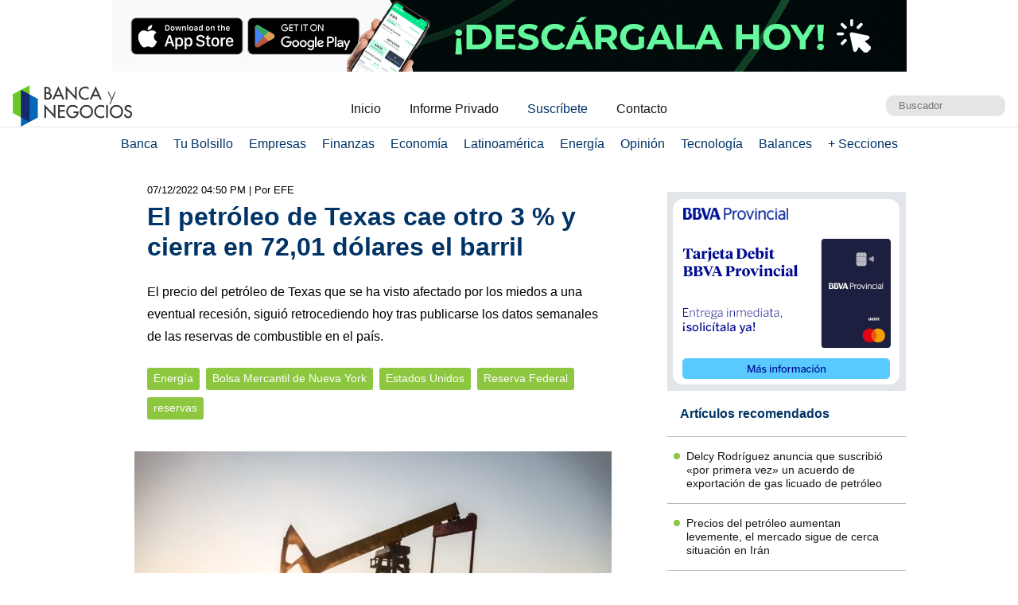

--- FILE ---
content_type: text/html; charset=UTF-8
request_url: https://www.bancaynegocios.com/get-ultimos-articulos-por-categoria/
body_size: 690
content:
[{"id":844978,"title":"Delcy Rodr\u00edguez anuncia que suscribi\u00f3 \u00abpor primera vez\u00bb un acuerdo de exportaci\u00f3n de gas licuado de petr\u00f3leo","url":"https:\/\/www.bancaynegocios.com\/delcy-rodriguez-anuncia-que-suscribio-por-primera-vez-un-acuerdo-de-exportacion-de-gas-licuado-de-petroleo\/"},{"id":844952,"title":"Precios del petr\u00f3leo aumentan levemente, el mercado sigue de cerca situaci\u00f3n en Ir\u00e1n","url":"https:\/\/www.bancaynegocios.com\/precios-del-petroleo-aumentan-levemente-el-mercado-sigue-de-cerca-situacion-en-iran\/"},{"id":844930,"title":"Reuters EE.UU. explora plan para intercambiar petr\u00f3leo venezolano por crudo medio estadounidense y llenar su reserva de emergencia","url":"https:\/\/www.bancaynegocios.com\/reuters-ee-uu-explora-plan-para-intercambiar-petroleo-venezolano-por-crudo-medio-estadounidense-y-llenar-sus-reserva-de-emergencia\/"},{"id":844786,"title":"EE.UU. afirma que comercializa petr\u00f3leo venezolano con precio un 30% m\u00e1s alto que hace tres semanas, indica Reuters","url":"https:\/\/www.bancaynegocios.com\/ee-uu-afirma-que-comercializa-petroleo-venezolano-con-precio-un-30-mas-alto-que-hace-tres-semanas-indica-reuters\/"},{"id":844758,"title":"Petr\u00f3leo de Texas cae un 4,56% tras reducirse temores de ataque estadounidense a Ir\u00e1n","url":"https:\/\/www.bancaynegocios.com\/petroleo-de-texas-cae-un-4punto56-porciento-tras-reducirse-temores-de-ataque-estadounidense-a-iran\/"},{"id":844737,"title":"Delcy Rodr\u00edguez: ingresos por acuerdos energ\u00e9ticos con EE.UU. ir\u00e1n a dos fondos de protecci\u00f3n social e infraestructura","url":"https:\/\/www.bancaynegocios.com\/delcy-rodriguez-ingresos-por-acuerdos-energeticos-con-ee-uu-iran-a-dos-fondos-de-proteccion-social-e-infraestructura\/"}]

--- FILE ---
content_type: text/html; charset=UTF-8
request_url: https://www.bancaynegocios.com/get-articulos-mas-leidos/
body_size: 773
content:
<div class="list-items "> <article> <header> <h2 class="post-title"> <a href="https://www.bancaynegocios.com/reuters-presidenta-del-fmi-dice-que-estan-listos-para-ayudar-a-venezuela-cuando-los-accionistas-den-el-visto-bueno/"> Reuters: presidenta del FMI dice que están listos para ayudar a Venezuela cuando los accionistas den el visto bueno </a> </h2> </header> </article> <article> <header> <h2 class="post-title"> <a href="https://www.bancaynegocios.com/delcy-rodriguez-ingresos-por-acuerdos-energeticos-con-ee-uu-iran-a-dos-fondos-de-proteccion-social-e-infraestructura/"> Delcy Rodríguez: ingresos por acuerdos energéticos con EE.UU. irán a dos fondos de protección social e infraestructura </a> </h2> </header> </article> <article> <header> <h2 class="post-title"> <a href="https://www.bancaynegocios.com/econ-grisanti-implementan-plan-de-emergencia-para-venta-de-divisas-al-sector-privado/"> Econ. Grisanti: Implementan plan de emergencia para venta de divisas al sector privado </a> </h2> </header> </article> <article> <header> <h2 class="post-title"> <a href="https://www.bancaynegocios.com/delcy-rodriguez-anuncia-que-suscribio-por-primera-vez-un-acuerdo-de-exportacion-de-gas-licuado-de-petroleo/"> Delcy Rodríguez anuncia que suscribió «por primera vez» un acuerdo de exportación de gas licuado de petróleo </a> </h2> </header> </article> <article> <header> <h2 class="post-title"> <a href="https://www.bancaynegocios.com/ejecutivo-nacional-anuncia-tres-nuevos-ministros-en-los-despachos-de-comunicacion-ecosocialismo-y-transporte/"> Ejecutivo nacional anuncia tres nuevos ministros en los despachos de Comunicación, Ecosocialismo y Transporte </a> </h2> </header> </article> </div><div class="list-items hide"> <article> <header> <h2 class="post-title"> <a href="https://www.bancaynegocios.com/reuters-presidenta-del-fmi-dice-que-estan-listos-para-ayudar-a-venezuela-cuando-los-accionistas-den-el-visto-bueno/"> Reuters: presidenta del FMI dice que están listos para ayudar a Venezuela cuando los accionistas den el visto bueno </a> </h2> </header> </article> <article> <header> <h2 class="post-title"> <a href="https://www.bancaynegocios.com/delcy-rodriguez-ingresos-por-acuerdos-energeticos-con-ee-uu-iran-a-dos-fondos-de-proteccion-social-e-infraestructura/"> Delcy Rodríguez: ingresos por acuerdos energéticos con EE.UU. irán a dos fondos de protección social e infraestructura </a> </h2> </header> </article> <article> <header> <h2 class="post-title"> <a href="https://www.bancaynegocios.com/reuters-dos-empresas-petroleras-europeas-solicitaron-licencias-a-eeuu-para-exportar-petroleo-venezolano/"> Reuters: Dos empresas petroleras europeas solicitaron licencias a EEUU para exportar petróleo venezolano </a> </h2> </header> </article> <article> <header> <h2 class="post-title"> <a href="https://www.bancaynegocios.com/aumento-25-porciento-en-bolivares-pagan-bono-contra-la-guerra-economica-de-enero-a-empleados-publicos/"> Aumentó 25% en bolívares: Pagan bono «Contra la Guerra Económica» de enero a empleados públicos </a> </h2> </header> </article> <article> <header> <h2 class="post-title"> <a href="https://www.bancaynegocios.com/econ-grisanti-implementan-plan-de-emergencia-para-venta-de-divisas-al-sector-privado/"> Econ. Grisanti: Implementan plan de emergencia para venta de divisas al sector privado </a> </h2> </header> </article> </div><div class="list-items hide"> <article> <header> <h2 class="post-title"> <a href="https://www.bancaynegocios.com/reuters-presidenta-del-fmi-dice-que-estan-listos-para-ayudar-a-venezuela-cuando-los-accionistas-den-el-visto-bueno/"> Reuters: presidenta del FMI dice que están listos para ayudar a Venezuela cuando los accionistas den el visto bueno </a> </h2> </header> </article> <article> <header> <h2 class="post-title"> <a href="https://www.bancaynegocios.com/delcy-rodriguez-ingresos-por-acuerdos-energeticos-con-ee-uu-iran-a-dos-fondos-de-proteccion-social-e-infraestructura/"> Delcy Rodríguez: ingresos por acuerdos energéticos con EE.UU. irán a dos fondos de protección social e infraestructura </a> </h2> </header> </article> <article> <header> <h2 class="post-title"> <a href="https://www.bancaynegocios.com/reuters-dos-empresas-petroleras-europeas-solicitaron-licencias-a-eeuu-para-exportar-petroleo-venezolano/"> Reuters: Dos empresas petroleras europeas solicitaron licencias a EEUU para exportar petróleo venezolano </a> </h2> </header> </article> <article> <header> <h2 class="post-title"> <a href="https://www.bancaynegocios.com/aumento-25-porciento-en-bolivares-pagan-bono-contra-la-guerra-economica-de-enero-a-empleados-publicos/"> Aumentó 25% en bolívares: Pagan bono «Contra la Guerra Económica» de enero a empleados públicos </a> </h2> </header> </article> <article> <header> <h2 class="post-title"> <a href="https://www.bancaynegocios.com/econ-grisanti-implementan-plan-de-emergencia-para-venta-de-divisas-al-sector-privado/"> Econ. Grisanti: Implementan plan de emergencia para venta de divisas al sector privado </a> </h2> </header> </article> </div>

--- FILE ---
content_type: text/html; charset=UTF-8
request_url: https://www.bancaynegocios.com/get-ultimos-articulos/
body_size: 631
content:
[{"id":845068,"title":"Ejecutivo nacional promete ingreso de divisas en bancos privados para el mercado cambiario","url":"https:\/\/www.bancaynegocios.com\/ejecutivo-nacional-promete-ingreso-de-divisas-en-bancos-privados-para-el-mercado-cambiario\/"},{"id":844963,"title":"D\u00f3lar oficial cerr\u00f3 la semana moderado en Bs.344,51 mientras el euro super\u00f3 los Bs.400","url":"https:\/\/www.bancaynegocios.com\/dolar-oficial-cerro-la-semana-moderado-en-bs-344con51-mientras-el-euro-supero-los-bs-400\/"},{"id":845043,"title":"Ejecutivo nacional anuncia tres nuevos ministros en los despachos de Comunicaci\u00f3n, Ecosocialismo y Transporte","url":"https:\/\/www.bancaynegocios.com\/ejecutivo-nacional-anuncia-tres-nuevos-ministros-en-los-despachos-de-comunicacion-ecosocialismo-y-transporte\/"},{"id":844978,"title":"Delcy Rodr\u00edguez anuncia que suscribi\u00f3 \u00abpor primera vez\u00bb un acuerdo de exportaci\u00f3n de gas licuado de petr\u00f3leo","url":"https:\/\/www.bancaynegocios.com\/delcy-rodriguez-anuncia-que-suscribio-por-primera-vez-un-acuerdo-de-exportacion-de-gas-licuado-de-petroleo\/"},{"id":844967,"title":"Wall Street termina en rojo una semana marcada por resultados y la Reserva Federal","url":"https:\/\/www.bancaynegocios.com\/wall-street-termina-en-rojo-una-semana-marcada-por-resultados-y-la-reserva-federal\/"},{"id":844948,"title":"Proyectan que producci\u00f3n nacional de cacao ser\u00e1 similar a la de 2025","url":"https:\/\/www.bancaynegocios.com\/proyectan-que-produccion-nacional-de-cacao-sera-similar-a-la-de-2025\/"}]